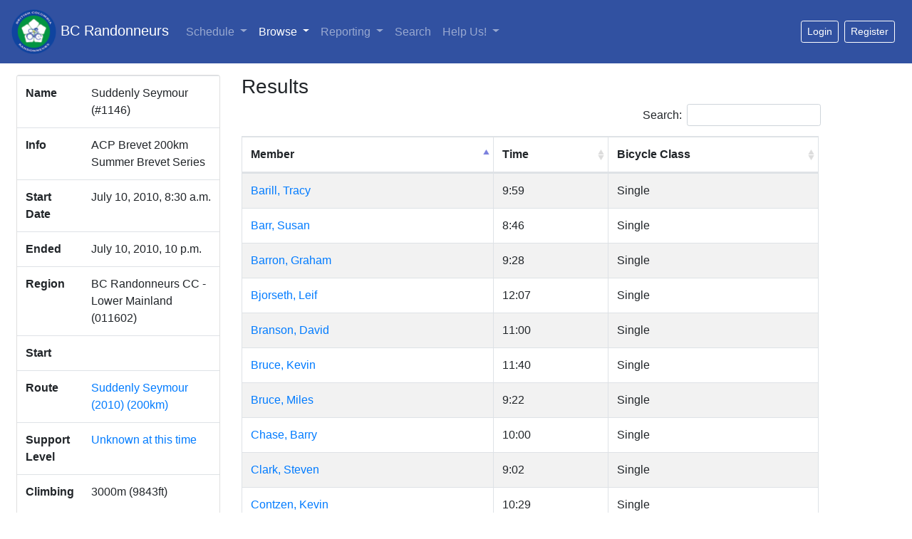

--- FILE ---
content_type: text/html; charset=utf-8
request_url: https://database.randonneurs.bc.ca/event/1146
body_size: 17289
content:
<?xml version="1.0" encoding="UTF-8"?>
<!DOCTYPE html PUBLIC "-//W3C//DTD XHTML 1.1//EN" "http://www.w3.org/TR/xhtml11/DTD/xhtml11.dtd">




<html xmlns="http://www.w3.org/1999/xhtml" xml:lang="en">

<head>
    <meta name="viewport" content="width=device-width, initial-scale=1, shrink-to-fit=no" />
    <meta http-equiv="content-type" content="text/html; charset=UTF-8">
    <link rel="shortcut icon" type="image/png" href="/static/images/bcr_favicon.ico" />

    

    <link rel="stylesheet" type="text/css" href="/static/css/bcr_bootstrap.css"/>

    <link rel="stylesheet" type="text/css"
        href="https://cdnjs.cloudflare.com/ajax/libs/open-iconic/1.1.1/font/css/open-iconic-bootstrap.min.css" />
    <link rel="stylesheet" type="text/css"
        href="https://cdn.datatables.net/1.10.19/css/dataTables.bootstrap4.min.css" />
    <link rel="stylesheet" type="text/css"
        href="https://cdn.datatables.net/responsive/2.2.2/css/responsive.bootstrap4.min.css" />

    <link rel="stylesheet" type="text/css" href="/static/css/bcrdata.css?cb=3" />
    
    

    

    <script src="https://cdn.jsdelivr.net/npm/jquery@3.5.1/dist/jquery.slim.min.js" integrity="sha384-DfXdz2htPH0lsSSs5nCTpuj/zy4C+OGpamoFVy38MVBnE+IbbVYUew+OrCXaRkfj" crossorigin="anonymous"></script>
    <script src="https://cdn.jsdelivr.net/npm/popper.js@1.16.1/dist/umd/popper.min.js" integrity="sha384-9/reFTGAW83EW2RDu2S0VKaIzap3H66lZH81PoYlFhbGU+6BZp6G7niu735Sk7lN" crossorigin="anonymous"></script>
    <script src="https://cdn.jsdelivr.net/npm/bootstrap@4.6.1/dist/js/bootstrap.min.js" integrity="sha384-VHvPCCyXqtD5DqJeNxl2dtTyhF78xXNXdkwX1CZeRusQfRKp+tA7hAShOK/B/fQ2" crossorigin="anonymous"></script>

    <script type="text/javascript" src="https://cdn.datatables.net/1.10.19/js/jquery.dataTables.min.js"></script>
    <script type="text/javascript" src="https://cdn.datatables.net/1.10.19/js/dataTables.bootstrap4.min.js"></script>
    <script type="text/javascript"
        src="https://cdn.datatables.net/responsive/2.2.2/js/dataTables.responsive.min.js"></script>
    <script type="text/javascript"
        src="https://cdn.datatables.net/responsive/2.2.2/js/responsive.bootstrap4.min.js"></script>
    <script type="text/javascript" src="/static/js/dt.helper.js"></script>

    <script type="text/javascript">var BCRData = BCRData || {}; BCRData.bodyProvider = function () { return document.getElementsByTagName('body')[0]; }</script>
    <script src="/static/js/page.js?cb=3" async defer></script>

    

    
    

    <title>Event Details: ACPB 200km 2010-7-10: Suddenly Seymour -- BC Randonneurs Database</title>
</head>

<body>
    



<nav class="navbar navbar-expand-md navbar-dark bg-dark mb-3">
    <a class="navbar-brand" href="/"><img src="/static/images/bcr_header_logo.png" style="height: 63px" /> BC Randonneurs</a>
    <button class="navbar-toggler" type="button" data-toggle="collapse" data-target="#main-navbar"
        aria-controls="main-navbar" aria-expanded="false" aria-label="Toggle navigation">
        <span class="navbar-toggler-icon"></span>
    </button>
    <div class="collapse navbar-collapse" id="main-navbar">
        <ul class="navbar-nav">
            <li class="navi-item dropdown ">
                <a class="nav-link dropdown-toggle" href="#" id="navbar-schedule-link" data-toggle="dropdown"
                    role="button" aria-haspopup="true" aria-expanded="false">Schedule 
                </a>
                <div class="dropdown-menu" aria-labelledby="navbar-schedule-link">
                    <a class="dropdown-item" href="/schedule/">Overview</a>
                    
                    <a class="dropdown-item" href="/schedule/?region=011602">Lower Mainland</a>
                    
                    <a class="dropdown-item" href="/schedule/?region=011641">Peace Region</a>
                    
                    <a class="dropdown-item" href="/schedule/?region=011621">Southern Interior</a>
                    
                    <a class="dropdown-item" href="/schedule/?region=011611">Vancouver Island</a>
                    
                </div>
            </li>
            <li class="nav-item dropdown active">
                <a class="nav-link dropdown-toggle" href="#" id="navbar-browse-link" data-toggle="dropdown" aria-haspopup="true"
                    aria-expanded="false">Browse
                    <span
                        class="sr-only"> (current)</span></a>
                <div class="dropdown-menu" aria-labelledby="navbar-browse-link">
                    <a class="dropdown-item" href="/browse/members">Riders</a>
                    <a class="dropdown-item" href="/browse/randonnees">Randonnées</a>
                    <a class="dropdown-item" href="/browse/permanents">Permanent Results</a>
                    <a class="dropdown-item" href="/browse/fleches">Fl&egrave;che Pacifique Results</a>
                    <a class="dropdown-item" href="/browse/routes">Routes</a>
                </div>
            </li>
            <li class="nav-item dropdown ">
                <a class="nav-link dropdown-toggle" href="#" id="navbar-reports-link" data-toggle="dropdown" aria-haspopup="true"
                    aria-expanded="false">Reporting </a>
                <div class="dropdown-menu" aria-labelledby="navbar-reports-link">
                    <a class="dropdown-item" href="/reporting/rider-overall-totals/">Life-time Distance</a>
                    <div class="dropdown-divider"></div>
                    <a class="dropdown-item" href="/reporting/yearly_summary/">Yearly Summary</a>
                    <a class="dropdown-item" href="/reporting/yearly_detail/">Yearly Detailed Report</a>
                    <a class="dropdown-item" href="/reporting/rider-totals/">Current Totals</a>
                    <a class="dropdown-item" href="/reporting/sr/">Super Randonneurs</a>
                    <div class="dropdown-divider"></div>
                    <a class="dropdown-item" href="/reporting/volunteer-report/">
                        Club Volunteers
                    </a>
                    
                    <a class="dropdown-item" href="/reporting/current-members/">Current Members</a>
                    
                    <div class="dropdown-divider"></div>
                    <a class="dropdown-item" href="/reporting/fastest-brevets/">Fastest Brevets</a>
                    
                    <a class="dropdown-item" href="/reporting/top-permanent-routes/">Top Permanent Routes</a>
                    
                </div>
            </li>
            <li class="nav-item ">
                <a class="nav-link" href="/search/">Search </a>
            </li>
            <li class="nav-item dropdown ">
                <a class="nav-link dropdown-toggle" href="#" id="navbar-help-link" data-toggle="dropdown" aria-haspopup="true"
                    aria-expanded="false">Help Us! </a>
                <div class="dropdown-menu" aria-labelledby="navbar-help-link">
                    <a class="dropdown-item" href="/reporting/missing_elevation/">Routes Missing Elevation</a>
                    <a class="dropdown-item" href="/reporting/missing_names/">Events Missing Names</a>
                    <a class="dropdown-item" href="/reporting/missing_routes/">Events Missing Routes</a>
                    <a class="dropdown-item" href="/reporting/missing_control/">Events Control Card or Route
                        Sheet</a>
                </div>
            </li>
            
        </ul>
        
        <div id="loggedout-menu" class="btn-group ml-auto">
            <form class="form-inline ml-auto">
                <a href="/accounts/login/?next=/event/1146"
                   class="mr-sm-2 btn btn-sm btn-outline-white"
                   role="button">Login</a>
            </form>
            
            <form class="form-inline ml-auto">
                <a href="/registration/member"
                   class="mr-sm-2 btn btn-sm btn-outline-white"
                   role="button">Register</a>
            </form>
            
        </div>
        
    </div> <!-- navbar -->
</nav>



    <div class="container-fluid">
        <div class="row px-2" id="main-row">
            <div class="col-lg-3 col-11" id="sidebar">
            
                <div class="card mb-lg-0 mb-sm-2">
                    

<table class="table">
  <tbody>
    <tr>
      <th scope="row">Name</th>
      <td>
        Suddenly Seymour (#1146)
        
      </td>
    </tr>
    <tr>
      <th scope="row">Info</th>
      <td> ACP Brevet 200km <br/> Summer Brevet Series </td>
    </tr>
    
    <tr>
      <th scope="row">Start Date</th>
      <td class="start-date">
       July 10, 2010, 8:30 a.m.
      </td>
    </tr>
    <tr>
      <th scope="row">Ended</th>
      <td class="end-date">
        July 10, 2010, 10 p.m.
      </td>
    </tr>
    
    <tr>
      <th scope="row">Region</th>
      <td>BC Randonneurs CC - Lower Mainland (011602)</td>
    </tr>
    <tr>
      <th scope="row">Start</th>
      <td><a href="https://duckduckgo.com/?q=&iaxm=maps&ia=web"></a></td>
    <tr>
      <th scope="row">Route
          
      </th>
      <td>
          <a href="/route/110">Suddenly Seymour (2010) (200km)</a>
          
      </td>
    </tr>
    
    <tr>
      <th scope="row">Support Level</th>
      <td><span data-toggle="popover" data-trigger="hover" data-html="true"
            title="Support Levels"><a class="font-weight-lighter">Unknown at this time</a></span>
           <span class="popover-content">
                <ul>
                    <li><b>None</b>: nothing but businesses; organizer at start</li>
                    <li><b>Low</b>: organizer at start and finish</li>
                    <li><b>Medium</b>: at least one staffed control, possibly more; overnight controls may be staffed, but sleeping space is not guaranteed</li>
                    <li><b>High</b>: presence at most controls; food/meals at fully staffed controls; sleeping space at overnight controls</li>
                </ul>
           </span>
      </td>
    </tr>
    
    
    <tr>
      <th scope="row">Climbing</th>
      <td>3000m (9843ft)</td>
    </tr>
    
    
  </tbody>
</table>

<div class="card-body py-1">
    
    <ul>
        
        
            
        
        
        
    </ul>
    
</div>


<div class="card-header">
    Volunteers
</div>
<table id="EventVolunteersTable" class="table">
  <tbody>
    
    <tr>
      <td>*<a href=/member/895>Bruce, Kevin</a></td>
      <td></td>
    </tr>
    
  </tbody>
</table>
<small class="text-center mb-2">* - Event organizer</small>



<div class="ml-2">
  <ul class="list-unstyled">
      
    
  </ul>
</div>



                </div>
            </div> <!-- sidebar -->
            <div class="col-lg-8 col-12 mt-sm-3 mt-lg-0" id="content-container">
            

                



    
        <h3>Results</h3>
<div id="Results" class="mb-4 pb-1 border-bottom">
  <table id="event-results-table" cellpadding="0" cellspacing="0" border="0" class="table table-striped table-bordered">
    <thead>
      <tr>
	<th>Member</th>
	<th>Time</th>
	<th>Bicycle Class</th>
	<th>Sortable time</th>
      </tr>
    </thead>

    <tbody>
      
      <tr class="result-member-1277">
	<td><a href="/member/1277">Barill, Tracy</a></td>
	<td>9:59 </td>
	<td>Single</td>
	<td>35940</td>
      </tr>
      
      <tr class="result-member-669">
	<td><a href="/member/669">Barr, Susan</a></td>
	<td>8:46 </td>
	<td>Single</td>
	<td>31560</td>
      </tr>
      
      <tr class="result-member-1589">
	<td><a href="/member/1589">Barron, Graham</a></td>
	<td>9:28 </td>
	<td>Single</td>
	<td>34080</td>
      </tr>
      
      <tr class="result-member-1267">
	<td><a href="/member/1267">Bjorseth, Leif</a></td>
	<td>12:07 </td>
	<td>Single</td>
	<td>43620</td>
      </tr>
      
      <tr class="result-member-1583">
	<td><a href="/member/1583">Branson, David</a></td>
	<td>11:00 </td>
	<td>Single</td>
	<td>39600</td>
      </tr>
      
      <tr class="result-member-895">
	<td><a href="/member/895">Bruce, Kevin</a></td>
	<td>11:40 </td>
	<td>Single</td>
	<td>42000</td>
      </tr>
      
      <tr class="result-member-1622">
	<td><a href="/member/1622">Bruce, Miles</a></td>
	<td>9:22 </td>
	<td>Single</td>
	<td>33720</td>
      </tr>
      
      <tr class="result-member-571">
	<td><a href="/member/571">Chase, Barry</a></td>
	<td>10:00 </td>
	<td>Single</td>
	<td>36000</td>
      </tr>
      
      <tr class="result-member-1366">
	<td><a href="/member/1366">Clark, Steven</a></td>
	<td>9:02 </td>
	<td>Single</td>
	<td>32520</td>
      </tr>
      
      <tr class="result-member-1591">
	<td><a href="/member/1591">Contzen, Kevin</a></td>
	<td>10:29 </td>
	<td>Single</td>
	<td>37740</td>
      </tr>
      
      <tr class="result-member-815">
	<td><a href="/member/815">Gillanders, David</a></td>
	<td>10:38 </td>
	<td>Single</td>
	<td>38280</td>
      </tr>
      
      <tr class="result-member-639">
	<td><a href="/member/639">Jorgensen, Neil</a></td>
	<td>12:17 </td>
	<td>Single</td>
	<td>44220</td>
      </tr>
      
      <tr class="result-member-49">
	<td><a href="/member/49">Kirsop, David</a></td>
	<td>12:07 </td>
	<td>Single</td>
	<td>43620</td>
      </tr>
      
      <tr class="result-member-1613">
	<td><a href="/member/1613">Mackenzie, Cameron</a></td>
	<td>10:26 </td>
	<td>Single</td>
	<td>37560</td>
      </tr>
      
      <tr class="result-member-1689">
	<td><a href="/member/1689">Maclachlan, Darren</a></td>
	<td>9:02 </td>
	<td>Single</td>
	<td>32520</td>
      </tr>
      
      <tr class="result-member-1439">
	<td><a href="/member/1439">McAuley, Malcolm</a></td>
	<td>9:13 </td>
	<td>Single</td>
	<td>33180</td>
      </tr>
      
      <tr class="result-member-1526">
	<td><a href="/member/1526">Person, Ed</a></td>
	<td>9:13 </td>
	<td>Single</td>
	<td>33180</td>
      </tr>
      
      <tr class="result-member-553">
	<td><a href="/member/553">Peters, Carol</a></td>
	<td>10:11 </td>
	<td>Single</td>
	<td>36660</td>
      </tr>
      
      <tr class="result-member-1601">
	<td><a href="/member/1601">Phillips, Nicholas</a></td>
	<td>9:02 </td>
	<td>Single</td>
	<td>32520</td>
      </tr>
      
      <tr class="result-member-720">
	<td><a href="/member/720">Premack, Craig</a></td>
	<td>7:49 </td>
	<td>Single</td>
	<td>28140</td>
      </tr>
      
      <tr class="result-member-1323">
	<td><a href="/member/1323">Press, Nigel</a></td>
	<td>7:49 </td>
	<td>Single</td>
	<td>28140</td>
      </tr>
      
      <tr class="result-member-1623">
	<td><a href="/member/1623">Rea, Peter</a></td>
	<td>11:00 </td>
	<td>Single</td>
	<td>39600</td>
      </tr>
      
      <tr class="result-member-1592">
	<td><a href="/member/1592">Reitsma, Glen</a></td>
	<td>11:40 </td>
	<td>Single</td>
	<td>42000</td>
      </tr>
      
      <tr class="result-member-1556">
	<td><a href="/member/1556">Robar, Dave</a></td>
	<td>10:38 </td>
	<td>Single</td>
	<td>38280</td>
      </tr>
      
      <tr class="result-member-1656">
	<td><a href="/member/1656">Schlingloff, Jeff</a></td>
	<td>8:23 </td>
	<td>Single</td>
	<td>30180</td>
      </tr>
      
      <tr class="result-member-1512">
	<td><a href="/member/1512">Sparks, Gary</a></td>
	<td>10:38 </td>
	<td>Single</td>
	<td>38280</td>
      </tr>
      
      <tr class="result-member-1569">
	<td><a href="/member/1569">Van Duyn, Guido</a></td>
	<td>11:29 </td>
	<td>Single</td>
	<td>41340</td>
      </tr>
      
      <tr class="result-member-1581">
	<td><a href="/member/1581">Van Gaans, Gerry</a></td>
	<td>7:49 </td>
	<td>Single</td>
	<td>28140</td>
      </tr>
      
    </tbody>
  </table>

<script type="text/javascript">
$(document).on('ready.bcrdata', function () {
    $('#event-results-table').dataTable({
        dom: BCRData.dataTablesDOMOption,
        paging: false,
        columns: [
            null,
            { orderData: 3 },
            null,
            { visible: false, searchable: false }
        ],
        order: [[0, 'asc'], [3, 'desc']],
        stateSave: true,
        stateDuration: 600,
        pageLength: 25
    });
});
</script>
</div>
    










                
                
            </div> <!-- col-9 -->
        </div> <!-- row -->
    </div> <!-- container-fluid -->

    <footer class="footer" style="font-size: 85%;">
        <div class="container">
            <div class="row justify-content-center">
                <div class="col-10">
                    <hr />
                    The <a href="https://database.randonneurs.bc.ca">BC Randonneurs online database</a> is maintained by
                    <a href="/contact-somebody" class="mailable" data-address="ac.cb.sruennodnar@esabatad">Database volunteers of the BC Randonneurs</a>. Please email if you have any data corrections,
                    problems, or other comments. Note that these pages will change frequently, the site is under
                    active development.
                    <br />
                    &copy; 2011-2026 <a href="http://www.randonneurs.bc.ca">www.randonneurs.bc.ca</a>
                    <br />
                    This page generated Sat, 17 Jan 2026 04:08:00 -0800.
                    
                    <br />
                    <br />
                </div>
            </div>
        </div>
    </footer>

</body>

</html>
